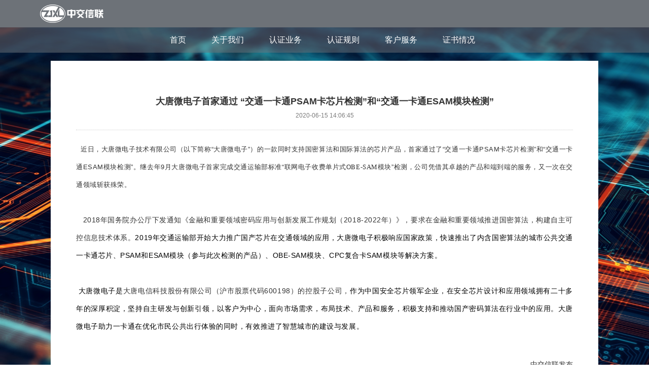

--- FILE ---
content_type: text/html
request_url: https://www.zjxlca.cn/index.php?r=default/column/content&col=100117&id=159
body_size: 3555
content:
<!DOCTYPE html>
<html lang="zh">
    <head>
        <meta charset="UTF-8" />
        <meta name="viewport" content="width=device-width, initial-scale=1.0" />
        <meta http-equiv="X-UA-Compatible" content="ie=edge" />
        <title>中交信联</title>

        <!--默认样式-->
        <link rel="stylesheet" href="/public/default/default/htmlb/css/reset.css">
        <!--响应式框架-->
        <link rel="stylesheet" type="text/css" href="/public/default/default/htmlb/css/bootstrap.css">
        <!--css3动画库-->
        <link rel="stylesheet" href="/public/default/default/htmlb/css/animate.css">
        <!--banner大图基础样式-->
        <link rel="stylesheet" href="/public/default/default/htmlb/css/slick.css">
        <!--页面滚动基础样式-->
        <link rel="stylesheet" href="/public/default/default/htmlb/css/jquery.fullPage.css" />
        <!--导航样式-->
        <link rel="stylesheet" href="/public/default/default/htmlb/css/head.css" />
        <!--图片和滚屏样式-->
        <link rel="stylesheet" href="/public/default/default/htmlb/css/index.css">

    <meta name="__hash__" content="77727380d4cf3e0d88546276549ac188_bb0eDrtslKnQtFExTHmxQFF+XT7NqIhdJIjyK+pOjUEHGeN4gFiwU1gY" /></head>
    <body>
        <div class="logo">
            <img src="/public/default/default/images/da8bd455325673c4d3116480dd6765a.png" style="width: 125px;margin-left: 79px;margin-top: 9px;">
        </div>

        <!-- 导航 -->
        <header class="header"> 

            <div class="container clearfix"> 
                <div class="nav"> 
                    <ul class="navbar_nav" data-in="fadeInDown" data-out="fadeOutUp">
                                                                            <li class="active" ><a href="/index.php?r=default/index/index">首页</a></li>
                                                <li class="dropdown" class="active" >
                            <a href="/index.php?r=default/column/index&col=100069">关于我们</a>
                            <div class="dropdown_menu">
                                <a href="/index.php?r=default/column/index&col=100001">企业介绍</a>
                                <a href="/index.php?r=default/column/index&col=100083">服务客户</a>
                                <a href="/index.php?r=default/column/index&col=100117">新闻动态</a>
                                <a href="/index.php?r=default/column/index&col=100134">自我声明</a>
                                </div>
                            </li>
                                                <li class="dropdown" >
                            <a href="/index.php?r=default/column/index&col=100028">认证业务</a>
                            <div class="dropdown_menu">
                                <a href="/index.php?r=default/column/index&col=100139">认证领域</a>
                                <a href="/index.php?r=default/column/index&col=100141">认证样式</a>
                                <a href="/index.php?r=default/column/index&col=100140">认证标识</a>
                                <a href="/index.php?r=default/column/index&col=100125">申请文件</a>
                                <a href="/index.php?r=default/column/index&col=100300">签约实验室</a>
                                </div>
                            </li>
                                                <li class="dropdown" >
                            <a href="/index.php?r=default/column/index&col=100143">认证规则</a>
                            </li>
                                                <li class="dropdown" >
                            <a href="/index.php?r=default/column/index&col=100041">客户服务</a>
                            <div class="dropdown_menu">
                                <a href="/index.php?r=default/column/index&col=100114">联系我们</a>
                                <a href="/index.php?r=default/column/index&col=100124">信息公开</a>
                                <a href="/index.php?r=default/column/index&col=100142">认证收费</a>
                                </div>
                            </li>
                                                <li class="dropdown" >
                            <a href=""></a>
                            <div class="dropdown_menu">
                                <a href="/index.php?r=default/column/index&col=100031">法律法规</a>
                                <a href="/index.php?r=default/column/index&col=100081">行业标准</a>
                                <a href="/index.php?r=default/column/index&col=100082">公开文件</a>
                                <a href="/index.php?r=default/column/index&col=100084">公司资质</a>
                                </div>
                            </li>
                                                <li class="dropdown" >
                            <a href="/index.php?r=default/column/index&col=100105">证书情况</a>
                            <div class="dropdown_menu">
                                <a href="/index.php?r=default/column/index&col=100062">证书查询 </a>
                                <a href="/index.php?r=default/column/index&col=100109">证书状态</a>
                                </div>
                            </li>
                        </ul>
                </div>
                <a href="javascript:void(0)" id="navToggle">
                    <span></span>
                </a>
            </div>
        </header>

        <!-- 内容 -->
        

<!-- 内容 -->
<body class="bb">
    <div class="main_co">
        <div class="bw">
            <div class="main_co_title2 tm">大唐微电子首家通过 “交通一卡通PSAM卡芯片检测”和“交通一卡通ESAM模块检测”</div>
            <div class="time tm">2020-06-15 14:06:45</div><div class="line1"></div>
            <div class="main_co_txt">
                <p style="margin:0px;padding:0px;text-align:justify;color:#333333;text-transform:none;text-indent:0px;letter-spacing:0.54px;clear:both;font-family:-apple-system-font,BlinkMacSystemFont,&quot;font-style:normal;font-weight:normal;word-spacing:0px;white-space:normal;min-height:1em;max-width:100%;box-sizing:border-box !important;orphans:2;widows:2;-webkit-text-stroke-width:0px;overflow-wrap:break-word !important;">
	<span style="font-size:small;"><span style="margin:0px;padding:0px;max-width:100%;box-sizing:border-box !important;overflow-wrap:break-word !important;"><span style="margin:0px;padding:0px;max-width:100%;box-sizing:border-box !important;overflow-wrap:break-word !important;"><span style="font-family:微软雅黑,sans-serif;">&nbsp; 近日，大唐微电子技术有限公司（以下简称</span></span><span lang="EN-US" style="margin:0px;padding:0px;max-width:100%;box-sizing:border-box !important;word-wrap:break-word !important;font-family:Arial, sans-serif;">“</span><span style="margin:0px;padding:0px;max-width:100%;box-sizing:border-box !important;word-wrap:break-word !important;font-family:微软雅黑, sans-serif;">大唐微电子</span><span lang="EN-US" style="margin:0px;padding:0px;max-width:100%;box-sizing:border-box !important;word-wrap:break-word !important;font-family:Arial, sans-serif;">”</span><span style="margin:0px;padding:0px;max-width:100%;box-sizing:border-box !important;word-wrap:break-word !important;font-family:微软雅黑, sans-serif;">）的一款同时支持国密算法和国际算法的芯片产品，首家通过了</span><span lang="EN-US" style="margin:0px;padding:0px;max-width:100%;box-sizing:border-box !important;word-wrap:break-word !important;font-family:Arial, sans-serif;">“</span><span style="margin:0px;padding:0px;max-width:100%;box-sizing:border-box !important;word-wrap:break-word !important;font-family:微软雅黑, sans-serif;">交通一卡通</span><span lang="EN-US" style="margin:0px;padding:0px;max-width:100%;box-sizing:border-box !important;word-wrap:break-word !important;font-family:Arial, sans-serif;">PSAM</span><span style="margin:0px;padding:0px;max-width:100%;box-sizing:border-box !important;word-wrap:break-word !important;font-family:微软雅黑, sans-serif;">卡芯片检测</span><span lang="EN-US" style="margin:0px;padding:0px;max-width:100%;box-sizing:border-box !important;word-wrap:break-word !important;font-family:Arial, sans-serif;">”</span>和<span lang="EN-US" style="margin:0px;padding:0px;max-width:100%;box-sizing:border-box !important;word-wrap:break-word !important;font-family:Arial, sans-serif;">“</span><span style="margin:0px;padding:0px;max-width:100%;box-sizing:border-box !important;word-wrap:break-word !important;font-family:微软雅黑, sans-serif;">交通一卡通</span><span lang="EN-US" style="margin:0px;padding:0px;max-width:100%;box-sizing:border-box !important;word-wrap:break-word !important;font-family:Arial, sans-serif;">ESAM</span><span style="margin:0px;padding:0px;max-width:100%;box-sizing:border-box !important;word-wrap:break-word !important;font-family:微软雅黑, sans-serif;">模块检测</span><span lang="EN-US" style="margin:0px;padding:0px;max-width:100%;box-sizing:border-box !important;word-wrap:break-word !important;font-family:Arial, sans-serif;">”</span>。继去年<span lang="EN-US" style="margin:0px;padding:0px;max-width:100%;box-sizing:border-box !important;word-wrap:break-word !important;font-family:Arial, sans-serif;">9</span><span style="margin:0px;padding:0px;max-width:100%;box-sizing:border-box !important;word-wrap:break-word !important;font-family:微软雅黑, sans-serif;">月大唐微电子首家完成交通运输部标准</span><span lang="EN-US" style="margin:0px;padding:0px;max-width:100%;box-sizing:border-box !important;word-wrap:break-word !important;font-family:Arial, sans-serif;">“</span><span style="margin:0px;padding:0px;max-width:100%;box-sizing:border-box !important;word-wrap:break-word !important;font-family:微软雅黑, sans-serif;">联网电子收费单片式</span>OBE-SAM<span style="margin:0px;padding:0px;max-width:100%;box-sizing:border-box !important;word-wrap:break-word !important;font-family:微软雅黑, sans-serif;">模块</span><span lang="EN-US" style="margin:0px;padding:0px;max-width:100%;box-sizing:border-box !important;word-wrap:break-word !important;font-family:Arial, sans-serif;">”</span><span style="margin:0px;padding:0px;max-width:100%;box-sizing:border-box !important;word-wrap:break-word !important;font-family:微软雅黑, sans-serif;">检测，公司凭借其卓越的产品和端到端的服务，又一次在交通领域斩获殊荣。</span></span></span>
</p>
<p style="margin:0px;padding:0px;text-align:justify;color:#333333;text-transform:none;text-indent:0px;letter-spacing:0.54px;clear:both;font-family:-apple-system-font,BlinkMacSystemFont,&quot;font-style:normal;font-weight:normal;word-spacing:0px;white-space:normal;min-height:1em;max-width:100%;box-sizing:border-box !important;orphans:2;widows:2;-webkit-text-stroke-width:0px;overflow-wrap:break-word !important;">
	&nbsp;
</p>
<p style="margin:0px;padding:0px;text-align:justify;color:#333333;text-transform:none;text-indent:0px;letter-spacing:0.54px;clear:both;font-family:-apple-system-font,BlinkMacSystemFont,&quot;font-style:normal;font-weight:normal;word-spacing:0px;white-space:normal;min-height:1em;max-width:100%;box-sizing:border-box !important;orphans:2;widows:2;-webkit-text-stroke-width:0px;overflow-wrap:break-word !important;">
	<span style="margin:0px;padding:0px;max-width:100%;box-sizing:border-box !important;word-wrap:break-word !important;font-size:14px;"><span lang="EN-US" style="margin:0px;padding:0px;max-width:100%;box-sizing:border-box !important;word-wrap:break-word !important;font-family:Arial, sans-serif;"><span style="font-family:'-apple-system-font,BlinkMacSystemFont,&quot;font-size:x-small;">&nbsp;&nbsp; </span>2018</span><span style="margin:0px;padding:0px;max-width:100%;box-sizing:border-box !important;word-wrap:break-word !important;font-family:微软雅黑, sans-serif;">年国务院办公厅下发通知《金融和重要领域密码应用与创新发展工作规划（</span><span lang="EN-US" style="margin:0px;padding:0px;max-width:100%;box-sizing:border-box !important;word-wrap:break-word !important;font-family:Arial, sans-serif;">2018-2022</span><span style="margin:0px;padding:0px;max-width:100%;box-sizing:border-box !important;word-wrap:break-word !important;font-family:微软雅黑, sans-serif;">年）》，要求在金融和重要领域推进国密算法，构建自主可控信息技术体系。</span><span lang="EN-US" style="margin:0px;padding:0px;max-width:100%;box-sizing:border-box !important;word-wrap:break-word !important;background:white;color:black;font-family:Arial, sans-serif;">2019</span><span style="margin:0px;padding:0px;max-width:100%;box-sizing:border-box !important;word-wrap:break-word !important;background:white;color:black;font-family:微软雅黑, sans-serif;">年交通运输部开始大力推广国产芯片在交通领域的应用，大唐微电子积极响应国家政策，快速推出了内含国密算法的城市公共交通一卡通芯片、</span><span lang="EN-US" style="margin:0px;padding:0px;max-width:100%;box-sizing:border-box !important;word-wrap:break-word !important;background:white;color:black;font-family:Arial, sans-serif;">PSAM</span><span style="margin:0px;padding:0px;max-width:100%;box-sizing:border-box !important;word-wrap:break-word !important;background:white;color:black;font-family:微软雅黑, sans-serif;">和</span><span lang="EN-US" style="margin:0px;padding:0px;max-width:100%;box-sizing:border-box !important;word-wrap:break-word !important;background:white;color:black;font-family:Arial, sans-serif;">ESAM</span><span style="margin:0px;padding:0px;max-width:100%;box-sizing:border-box !important;word-wrap:break-word !important;background:white;color:black;font-family:微软雅黑, sans-serif;">模块（参与此次检测的产品）、</span><span lang="EN-US" style="margin:0px;padding:0px;max-width:100%;box-sizing:border-box !important;word-wrap:break-word !important;background:white;color:black;font-family:Arial, sans-serif;">OBE-SAM</span><span style="margin:0px;padding:0px;max-width:100%;box-sizing:border-box !important;word-wrap:break-word !important;background:white;color:black;font-family:微软雅黑, sans-serif;">模块、</span><span lang="EN-US" style="margin:0px;padding:0px;max-width:100%;box-sizing:border-box !important;word-wrap:break-word !important;background:white;color:black;font-family:Arial, sans-serif;">CPC</span><span style="margin:0px;padding:0px;max-width:100%;box-sizing:border-box !important;word-wrap:break-word !important;background:white;color:black;font-family:微软雅黑, sans-serif;">复合卡</span><span lang="EN-US" style="margin:0px;padding:0px;max-width:100%;box-sizing:border-box !important;word-wrap:break-word !important;background:white;color:black;font-family:Arial, sans-serif;">SAM</span><span style="margin:0px;padding:0px;max-width:100%;box-sizing:border-box !important;word-wrap:break-word !important;background:white;color:black;font-family:微软雅黑, sans-serif;">模块等解决方案。</span></span>
</p>
<p style="margin:0px;padding:0px;text-align:justify;color:#333333;text-transform:none;text-indent:0px;letter-spacing:0.54px;clear:both;font-family:-apple-system-font,BlinkMacSystemFont,&quot;font-style:normal;font-weight:normal;word-spacing:0px;white-space:normal;min-height:1em;max-width:100%;box-sizing:border-box !important;orphans:2;widows:2;-webkit-text-stroke-width:0px;overflow-wrap:break-word !important;">
	&nbsp;
</p>
<p style="margin:0px;padding:0px;text-align:justify;color:#333333;text-transform:none;text-indent:0px;letter-spacing:0.54px;clear:both;font-family:-apple-system-font,BlinkMacSystemFont,&quot;font-style:normal;font-weight:normal;word-spacing:0px;white-space:normal;min-height:1em;max-width:100%;box-sizing:border-box !important;orphans:2;widows:2;-webkit-text-stroke-width:0px;overflow-wrap:break-word !important;">
	<span style="margin:0px;padding:0px;max-width:100%;box-sizing:border-box !important;word-wrap:break-word !important;font-size:14px;"><span style="margin:0px;padding:0px;max-width:100%;box-sizing:border-box !important;word-wrap:break-word !important;background:white;color:black;font-family:微软雅黑, sans-serif;font-size:14px;"><span style="color:#001000;font-family:'-apple-system-font,BlinkMacSystemFont,&quot;font-size:medium;">&nbsp;</span>大唐微电子是</span><span style="margin:0px;padding:0px;max-width:100%;box-sizing:border-box !important;word-wrap:break-word !important;font-family:微软雅黑, sans-serif;font-size:14px;">大唐电信科技股份有限公司（沪市股票代码</span><span lang="EN-US" style="margin:0px;padding:0px;max-width:100%;box-sizing:border-box !important;word-wrap:break-word !important;font-family:Arial, sans-serif;font-size:14px;">600198</span><span style="margin:0px;padding:0px;max-width:100%;box-sizing:border-box !important;word-wrap:break-word !important;font-family:微软雅黑, sans-serif;font-size:14px;">）的控股子公司，<span style="margin:0px;padding:0px;max-width:100%;box-sizing:border-box !important;word-wrap:break-word !important;background:white;color:black;font-size:14px;">作为中国安全芯片领军企业，在安全芯片设计和应用领域拥有二十多年的深厚积淀，坚持自主研发与创新引领，以客户为中心，面向市场需求，布局技术、产品和服务，积极支持和推动国产密码算法在行业中的应用。大唐微电子助力一卡通在优化市民公共出行体验的同时，有效推进了智慧城市的建设与发展。</span></span></span> 
</p>            </div>
            <div class="main_co_txt2">中交信联发布</div>

        </div>
    </div>
</body>

&nbsp;<br/>
<!--导航-->
<script type="application/javascript">
    $(function(){
    var aTag=$('#box').find('a');

    $.each( aTag, function( key, value ) {
    var down_title_text=this.href;
    down_title_text =down_title_text.substr(parseInt(down_title_text.indexOf('/upload')));
    var down_name   =down_title_text.substr(parseInt(down_title_text.lastIndexOf('/'))+1);
    var file_suffix_index=down_name.substr(down_name.lastIndexOf('.'));
    var file_suffix_index_arr=[/*'.jpg','.bmp','.gif','.png',*/'.flv','.mp4','.mp3','.wma','.mp4','.7z','.zip','.rar','.ppt','.pptx','.txt','.pdf','.xls','.xlsx','.doc','.docx','.swf'];
    var find_sufix= $.inArray(file_suffix_index,file_suffix_index_arr);

    if(find_sufix>=0){
    $(this).css({'color':'#008dff','text-decoration':'underline'})
    $(this).attr('href','?r=default/column/index&col=100117&fileName='+(down_name)+'&pathName='+down_title_text)
    $(this).text(decodeURIComponent(down_name));//进行url解码
    }

    });
    })
</script>
        <script src="/public/default/default/htmlb/js/jquery.min.js"></script>
        <script src="/public/default/default/htmlb/js/jquery.fullPage.min.js"></script>
        <script src="/public/default/default/htmlb/js/index_slick.js"></script>
        <script src="/public/default/default/htmlb/js/index.js"></script>

    </body>
</html><center>Powered by <a href="http://www.yxcms.net">YXcms</a> 2012-2014 <a href="http://www.yxcms.net">yxms.net</a> Inc.</center> 

--- FILE ---
content_type: text/css
request_url: https://www.zjxlca.cn/public/default/default/htmlb/css/index.css
body_size: 2525
content:

/*banner背景图片动画*/
@-webkit-keyframes scale-bg{
	from{
		-webkit-transform:scale(1);
		transform:scale(1);
	}
	to{
		-webkit-transform:scale(1);
		transform:scale(1);
	}
}
@keyframes scale-bg{
	from{
		-webkit-transform:scale(1);
		transform:scale(1);
	}
	to{
		-webkit-transform:scale(1);
		transform:scale(1);
	}
}
/*banner */
.index_main{
	background: #f7f7f7;
}
.index_main .section1{
	position: relative;
}
.index_main .section1 .index_banner .item{
	background-size: cover;
	-webkit-background-size:cover;
	background-position: center;
	background-repeat: no-repeat;
	height:100vh;
	position: relative;
}
.index_main .section1 .index_banner .item.slick-current .scaleBg{
	visibility: visible; 
	-webkit-animation:scale-bg 6s linear forwards;
	animation:scale-bg 6s linear forwards;
}
.index_main .section1 .index_banner .items{
	background-size: cover;
	background-position: center center;
	background-repeat: no-repeat;
	position: absolute;
	left: 0;
	top: 0;
	width: 100%;
	height: 100%;
	z-index: 0;
}
.index_main .section1 .index_banner .items:after{
	content: "";
	display: block;
	width: 100%;
	height: 100%;
	position: absolute;
	left: 0;
	top: 0;
	background: rgba(0,0,0,0.3);
}


.section1w:after{
		content: "";
	display: block;
	width: 100%;
	height: 100%;
	position: absolute;
	left: 0;
	top: 0;
	z-index: 99;
	background:#ffffff!important;
}




.index_main .section1 .index_banner .item .inner .block_txt{
	position: absolute;
	top: 44%;
	right: 10px;
	left:10px;
	opacity: 0; 
	transform: translateY(40px);
	-webkit-transform: translateY(40px); 
	-webkit-transition: all 500ms ease; 
	transition: all 500ms ease;
}
.index_main .section1 .index_banner .item.active .inner .block_txt{
	opacity: 1; 
	-webkit-transform: translateY(0); 
	transform: translateY(0); 
	-webkit-transition-delay: 100ms; 
	transition-delay: 100ms;
}
.index_main .section1 .index_banner .item .inner .block_txt h4{
	font-size: 30px;
	color: #fff;
	text-align: center;
	font-family: 'COCO';
}
.index_main .section1 .index_banner .item .inner .block_txt h2{
	color: #fff;
	font-size: 70px;
	font-weight: bold;
	text-align:center;
	letter-spacing:5px;
}
.index_main .section1 .index_banner .item .inner .block_txt h2 span{
	color: #f5c920;
	display: inline-block;
	letter-spacing: 5px;
}
.index_main .section1 .index_banner .item .inner .block_txt h3{
	color: #fff;
	font-size: 22px;
	text-align:center;
	margin-top: 10px;
	letter-spacing: 3px;
}
.index_main .section1 .slick_txt{
	width:30%;
	height: 100%;
	background-color: transparent;
	transition: all 500ms ease;
	-webkit-transition:all 500ms ease; 
	background-repeat: no-repeat;
	position: absolute;
	top: 0;
	font-size: 0;
	outline: none;
	border:0;
}
.index_main .section1 .left{
	left: 0;
}
.index_main .section1 .right{
	right:0;
}
.index_main .section1 .slick_txt:hover .slick_arrow{
	opacity: 1;
	visibility: visible;
}
.index_main .section1 .slick_txt .slick_arrow{
	width: 20px;
	height: 36px;
	background-repeat: no-repeat;
	background-position: center;
	margin-top: -18px;
	position: absolute;
	top: 50%;
	cursor: pointer;
	transition: all 500ms ease;
	-webkit-transition:all 500ms ease;
	opacity: 0;
	visibility: hidden;
}
.index_main .section1 .slick_txt .prev{
	background-image:url(../image/ban_prev.png);
	left:60px;
}
.index_main .section1 .slick_txt .next{
	background-image:url(../image/ban_next.png);
	right:60px;
}
.index_main .section1 .slick_txt .prev:hover{
	background-image:url(../image/ban_prev_hover.png);
}
.index_main .section1 .slick_txt .next:hover{
	background-image:url(../image/ban_next_hover.png);
}
.index_main .section1 .number{
	position: absolute;
	bottom:8%;
	left: 50%;
	padding-bottom: 5px;
	border-bottom: 1px solid rgba(255,255,255,0.2);
	display: table;
	padding: 0 20px;
	width: auto;
	text-align: center;
	transform: translateX(-50%);
	-webkit-transform: translateX(-50%);
}
.index_main .section1 .number span{
	font-family: "Myriad Pro","Microsoft YaHei";
	font-size: 14px;
	color: #fff;
	margin-right:100px;
	display: inline-block;
	cursor: pointer;
	position: relative;
	transition: all 500ms ease;
	-webkit-transition:all 500ms ease;
}
.index_main .section1 .number span:last-child{
	margin-right: 0;
}
.index_main .section1 .number span:after{
	content: "";
	display: inline-block;
	width: 0;
	height: 2px;
	background: #fff;
	position: absolute;
	left: 50%;
	transform: translateX(-50%);
	-webkit-transform: translateX(-50%);
	bottom:-20px;
	opacity: 0;
	visibility: hidden;
	transition: all 500ms ease;
	-webkit-transition:all 500ms ease;
}
.index_main .section1 .number span.active:after{
	width: 100%;
	opacity: 1;
	visibility: visible;
}

.index_main .section2{
	background: #f5f5f5;
}
.index_main .section2 h3{
	text-align: center;
}
.index_main .section3{
	width: 100%;
	height: 100%;
	background: url(../image/3.jpg) no-repeat;
	background-size: 100% 100%;
}
.index_main .section3 h3{
	text-align: center;
}
.index_main .section4{
	background: #f5f5f5;
}
.index_main .section4 h3{
	text-align: center;
}

@media only screen and (max-width: 1600px){
	.index_main .section1 .index_banner .item .inner .block_txt h4{
		font-size: 28px;
	}
	.index_main .section1 .index_banner .item .inner .block_txt h2{
		font-size: 60px;
	}
	.index_main .section1 .index_banner .item .inner .block_txt h3{
		font-size: 20px;
	}
}
@media only screen and (max-width: 1440px){
	.index_main .section1 .index_banner .item .inner .block_txt h4{
		font-size: 24px;
	}
	.index_main .section1 .index_banner .item .inner .block_txt h2{
		font-size: 40px;
	}
	.index_main .section1 .index_banner .item .inner .block_txt h3{
		font-size: 18px;
		margin-top: 5px;
	}
}
@media only screen and (max-width: 1366px){
	.index_main .section1 .index_banner .item .inner .block_txt h4{
		font-size: 20px;
	}
	.index_main .section1 .index_banner .item .inner .block_txt h2{
		font-size: 26px;
	}
	.index_main .section1 .index_banner .item .inner .block_txt h3{
		font-size: 16px;
	}
	.index_main .section1 .index_banner .slick-arrow{
		background-size: auto 30px;
	}
}
@media only screen and (max-width: 1300px){

}
@media only screen and (max-width: 1199px){
	.index_main .section1 .index_banner .item .inner .block_txt h4{
		font-size: 18px;
	}
	.index_main .section1 .index_banner .item .inner .block_txt h2{
		font-size: 22px;
		}
	.index_main .section1 .index_banner .item .inner .block_txt h3{
		font-size: 14px;
	}
}
@media only screen and (max-width: 992px){
	.index_main .section1 .index_banner .item{
		height: 100vh;
	}
	.index_main .section1 .index_banner .item .inner .block_txt{
		left: 0;
		right:0;
		margin: 0 auto;
		padding: 0 20px;
		top: 42%;
	}
	.index_main .section1 .index_banner .slick-arrow{
		display: none !important;
	}
    .index_main .section1 .index_banner .slick-dots{
    	position: absolute;
    	bottom: 72px;
    }
    .index_main .section1 .index_banner .slick-dots li{
    	width: 12px;
    	height: 12px;
    	border-radius: 50%;
    	border:2px solid #fff;
    }
    .index_main .section1 .index_banner .slick-dots li button{
    	display: ;
    }
    .index_main .section1 .index_banner .slick-dots li.slick-active{
    	background: #fff;
    }
	.index_main .section1 .number{
		bottom: 12%;
		display: none;
	}
	.index_main .section1 .number span{
		margin-right: 22px;
	}
	.index_main .section1 .number span:after{
		bottom: -14px;
	}

}
@media only screen and (max-width: 767px){
    
}
@media only screen and (max-width: 340px){
 
}
@media only screen and (max-width: 320px){
	
}



.flink{ color: #dcdcdc; font-size: 14px; position:fixed;z-index: 9999; bottom: 30px; left: 50px; padding-left: 0px;}
.flink span{ font-size: 18px;  font-weight: bold;color: #ffffff;}
.flink a{ text-decoration: none; color: #ffffff; margin-right: 10px;font-size: 14px;}

.in_new{ width: 665px; height: 190px;position:fixed;z-index: 9999; bottom: 30px; right: 50px;background:  url(../image/top2.png); border-radius: 5px;}
.in_new1{ width: 190px; height: 190px; padding: 23px; float: left; box-sizing: border-box;}
.in_new2{ width: 672px; height: 144px; float: left; padding: 23px 33px;}
.in_new_list{width: 608px; line-height: 36px; overflow: hidden; color:#d9d9d9; font-size: 20px;white-space:nowrap;}
.in_new_list span{ float: right; padding: 0px 10px; font-size: 14px; }
.in_new_list a{text-decoration: none; color: #d9d9d9; }

a{cursor:pointer;}

#fp-nav ul li a.active span{ display: none;}

@media only screen and (max-width: 1000px){
	.flink{ display: none;}  
	.in_new{ display: none;} 
	.in_new{}
}



.main_co{ width: 1080px; margin: auto;background:#;min-height: 200px;padding-top: 120px; box-sizing: border-box;

    border: 0px #cccccc solid; z-index: 2;  padding-bottom: 0px;}

.main_co img{border: 0px #cccccc solid;margin-left: 0px; margin-bottom:0px; width: 100%;}


@media only screen and (max-height: 960px){
.main_co{ 
}	
}

@media only screen and (max-height: 720px){
.main_co{  
}	
}

.main_co_c1{ font-size: 20px;width: 100%;   padding: 20px 30px 20px 40px; box-sizing: border-box;display: block;}
.main_co_c1 span{font-size:24px; font-weight: bold; line-height:40px; margin-bottom: 10px;}
.main_co_c1 p{text-indent:40px; line-height: 30px;}
.hfont{font-size:24px; font-weight: bold;}

.main_co_c2{background: #ffffff; font-size: 20px; width: 100%;  padding: 20px; box-sizing: border-box; display: block;}	
.main_co_c2 span{font-size:24px; font-weight: bold; }


.main_co_w1{width: 50%; float: left;}
.tc{text-align: center;}
.main_co_w1 img{width: 90%; margin-top: 30px; margin-left: auto; margin-right: auto;}

.zs{ width: 75%!important;}


.main_co_s{ width: 750px; height: 68px; line-height: 68px; background: #eae9ea; border-radius:34px;;
    position: absolute; left: 0; top: 0; right: 0; bottom: 0;
    margin: auto; border: 1px #ffffff solid; z-index: 2;}

.search_txt{ width: 664px; height: 68px; line-height: 68px;background-color:transparent; padding: 0px 50px; text-align: center;  font-size: 21px; color: #000000;border-radius: 30px;}
.search_btn{ width: 68px; height: 68px; line-height: 68px; border: 0px;background-color:transparent;  background: url(../image/s_btn.png) no-repeat;;text-indent:-9999px; overflow: hidden;}	



	
@media only screen and (max-width: 720px){
.main_co_s{width: 80%;  height: 68px; line-height: 68px; background: #eae9ea; border-radius:34px;;
    position: absolute; left: 0; top: 0; right: 0; bottom: 0;
    margin: auto; border: 1px #ffffff solid; z-index: 2;
}	
.search_txt{ width: 80%; height: 68px; line-height: 68px;background-color:transparent; padding: 0px 50px; text-align: center;  font-size: 21px; color: #000000; }
.search_btn{ width: 20%; height: 68px; line-height: 68px; border: 0px;background-color:transparent;  background: url(../image/s_btn.png) no-repeat;;text-indent:-9999px; overflow: hidden;}	
	
	
}



html{ width: 100%; height: 100%; margin: 0px;  padding: 0px;}
body{ width: 100%; height: 100%; margin: 0px;  padding: 0px;}

.bbw{background: #ffffff;background-attachment:fixed;
    background-size:100%;
    height:auto;
    min-height: 100%;}


.bb{background: url(../image/banner0.jpg) no-repeat;background-attachment:fixed;
    background-size:100% 100%;
}

.bb1{background: url(../image/banner1.jpg) no-repeat;background-attachment:fixed;
    background-size:100% 100%;
}

.bw{background: #ffffff; padding: 20px 50px;}
.bw2{background: #ffffff;}
.time{font-size: 12px; color: #7A7A7A;}
.line1{ width: 100%; border-bottom: 1px dotted #cccccc; height: 20px;}
.tm{ text-align: center;}
.main_co_title{ width: 100%; margin: 0px auto; line-height: 80px;border-bottom: 2px solid#cccccc; font-size: 18px; font-weight: bold; }
.main_co_title2{ width: 100%; margin: 0px auto; line-height: 40px; font-size: 18px; font-weight: bold; margin-top: 40px; }

.main_co_list{width: 100%; margin: 0px auto; line-height: 40px; border-bottom: 1px dotted #cccccc;font-size: 14px;}
.main_co_list a{text-decoration: none; color: #3E3E3E; }

.main_co_list span{ width: 100px;font-size: 12px; float: right; position: relative; }

.main_co_dir{width: 80%; margin: 15px auto; line-height: 40px; height: 40px; margin-bottom: 20px; text-align: center; }
.main_co_dir a{ margin-right: 20px; text-decoration: none; color: #3E3E3E; }

.main_co_txt{width: 100%; margin: 0px auto; line-height: 35px; font-size: 14px; padding: 20px 0px;}
.main_co_txt2{width: 100%; margin: 0px auto; line-height: 35px; font-size: 14px; padding: 20px 0px; text-align: right;}


--- FILE ---
content_type: application/javascript
request_url: https://www.zjxlca.cn/public/default/default/htmlb/js/index.js
body_size: 1043
content:
//banner
$('.index_banner').slick({
    autoplay: true, 
    arrows: false,
    dots:false,
    infinite: true,
    speed: 500,
    autoplaySpeed: 5000,
    pauseOnHover: false,
    fade: true,
    responsive: [
      {
        breakpoint: 1992,
        settings: {
          dots: true
        }
      }
    ]
});


$('.index_banner').init(function(slick){
    $('.index_banner .item.slick-current').addClass('active').siblings().removeClass('active')
})
$('.index_banner').on('afterChange',function(slick,currentSlide){
    $('.index_banner .item.slick-current').addClass('active').siblings().removeClass('active');
    var _index = $('.index_banner').slick('slickCurrentSlide')
    $('.section1 .number span').eq(_index).addClass('active').siblings().removeClass('active')
})
$('.section1 .number span').click(function(){
    var _index = $(this).index();
    $('.index_banner').slick('slickGoTo',_index);
    $(this).addClass("active").siblings().removeClass("active")
});
$('.section1 .prev').click(function(){
  $('.index_banner').slick('slickPrev')
})
$('.section1 .next').click(function(){
  $('.index_banner').slick('slickNext');
});

//导航
//超过一定高度导航添加类名
var nav=$("header"); //得到导航对象  
var win=$(window); //得到窗口对象  
var sc=$(document);//得到document文档对象。  
win.scroll(function(){  
  if(sc.scrollTop()>=100){  
    nav.addClass("on");   
  }else{  
   nav.removeClass("on");  
  }  
})   

//移动端展开nav
$('#navToggle').on('click',function(){
	$('.m_nav').addClass('open');
})
//关闭nav
$('.m_nav .top .closed').on('click',function(){
	$('.m_nav').removeClass('open');
})

//二级导航  移动端
$(".m_nav .ul li").click(function() {
	$(this).children("div.dropdown_menu").slideToggle('slow')
    $(this).siblings('li').children('.dropdown_menu').slideUp('slow');				
});

//全屏滚动
$('#index_main').fullpage({
	'navigation': true,
	slidesNavigation: true,
	controlArrows: false,
	continuousHorizontal:true,
	scrollingSpeed:1000,
	showActiveTooltip :true, 
	anchors: ['hero', 'one', 'two', 'three'],
	loopHorizontal: true,
	afterLoad: function(anchorLink, index){
		if(index == 1){
			$('header').removeClass('on');
		}
		if(index == 2){
			$('header').addClass('on');
			$('.section2 h3').addClass('animated fadeInUp').css('animation-delay', '.1s');
		}
		if(index == 3){
			$('header').addClass('on');
			$('.section3 h3').addClass('animated fadeInUp').css('animation-delay', '.1s');
		}
		if(index == 4){
			$('header').addClass('on');
			$('.section4 h3').addClass('animated fadeInUp').css('animation-delay', '.1s');
		}
	},
	onLeave: function(index, direction){
	}
})